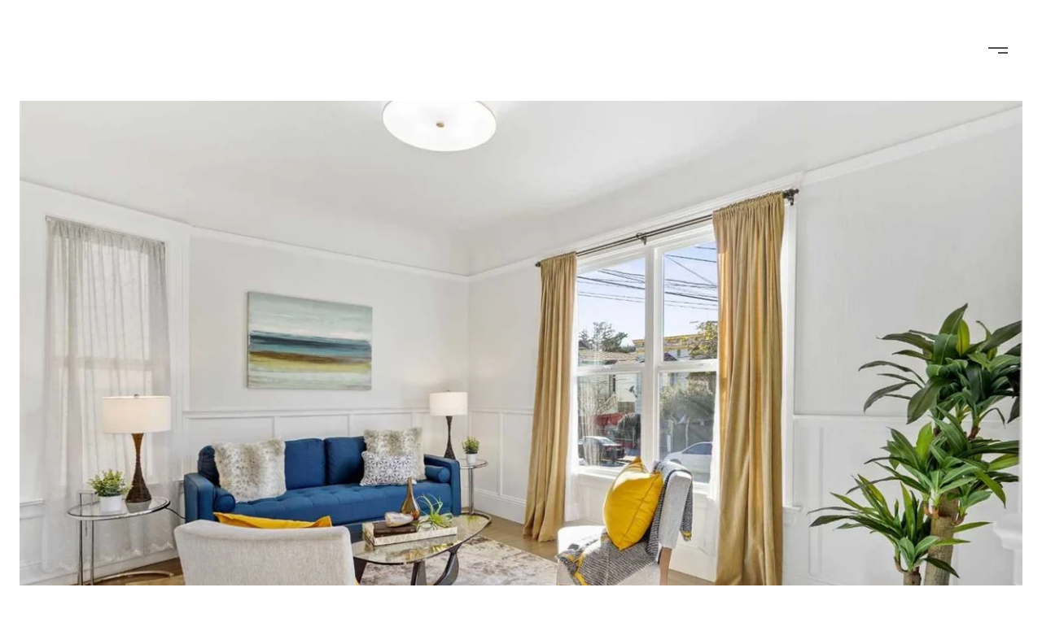

--- FILE ---
content_type: text/html; charset=utf-8
request_url: https://bss.luxurypresence.com/buttons/googleOneTap?companyId=52b22592-697c-47fa-88fa-85a2c68fec42&websiteId=7b49cc08-bbfe-4859-9a62-20464af2f8bc&pageId=d8f016a8-1bd2-46f6-ae5f-f1263a8f6549&sourceUrl=https%3A%2F%2Fwillowmar.com%2Fproperties%2F2979-23rd-street&pageMeta=%7B%22sourceResource%22%3A%22properties%22%2C%22pageElementId%22%3A%220c7616b0-8abb-4668-af35-7316da237ada%22%2C%22pageQueryVariables%22%3A%7B%22property%22%3A%7B%22id%22%3A%220c7616b0-8abb-4668-af35-7316da237ada%22%7D%2C%22properties%22%3A%7B%22relatedNeighborhoodPropertyId%22%3A%220c7616b0-8abb-4668-af35-7316da237ada%22%2C%22sort%22%3A%22salesPrice%22%7D%2C%22neighborhood%22%3A%7B%7D%2C%22pressReleases%22%3A%7B%22propertyId%22%3A%220c7616b0-8abb-4668-af35-7316da237ada%22%7D%7D%7D
body_size: 2816
content:
<style>
  html, body {margin: 0; padding: 0;}
</style>
<script src="https://accounts.google.com/gsi/client" async defer></script>
<script>
const parseURL = (url) => {
    const a = document.createElement('a');
    a.href = url;
    return a.origin;
}

const login = (token, provider, source)  => {
  const origin = (window.location != window.parent.location)
    ? parseURL(document.referrer)
    : window.location.origin;  
  const xhr = new XMLHttpRequest();
  xhr.responseType = 'json';
  xhr.onreadystatechange = function() {
    if (xhr.readyState === 4) {
      const response = xhr.response;
      const msg = {
        event: response.status,
        provider: provider,
        source: source,
        token: token
      }
      window.parent.postMessage(msg, origin);
    }
  }
  xhr.withCredentials = true;
  xhr.open('POST', `${origin}/api/v1/auth/login`, true);
  xhr.setRequestHeader("Content-Type", "application/json;charset=UTF-8");
  xhr.send(JSON.stringify({
    token,
    provider,
    source,
    websiteId: '7b49cc08-bbfe-4859-9a62-20464af2f8bc',
    companyId: '52b22592-697c-47fa-88fa-85a2c68fec42',
    pageId: 'd8f016a8-1bd2-46f6-ae5f-f1263a8f6549',
    sourceUrl: 'https://willowmar.com/properties/2979-23rd-street',
    pageMeta: '{"sourceResource":"properties","pageElementId":"0c7616b0-8abb-4668-af35-7316da237ada","pageQueryVariables":{"property":{"id":"0c7616b0-8abb-4668-af35-7316da237ada"},"properties":{"relatedNeighborhoodPropertyId":"0c7616b0-8abb-4668-af35-7316da237ada","sort":"salesPrice"},"neighborhood":{},"pressReleases":{"propertyId":"0c7616b0-8abb-4668-af35-7316da237ada"}}}',
    utm: '',
    referrer: ''
  }));
}

function getExpirationCookie(expiresInMiliseconds) {
  const tomorrow  = new Date(Date.now() + expiresInMiliseconds); // The Date object returns today's timestamp
  return `willowmar.com-SID=true; expires=${tomorrow.toUTCString()}; path=/; Secure; SameSite=None`;
}

function handleCredentialResponse(response) {
  document.cookie = getExpirationCookie(24 * 60 * 60 * 1000); // 1 day
  login(response.credential, 'GOOGLE', 'GOOGLE_SIGN_ON');
}

function handleClose() {
  const msg = {
    event: 'cancel',
    provider: 'GOOGLE',
    source: 'GOOGLE_SIGN_ON'
  }
  const origin = (window.location != window.parent.location)
    ? parseURL(document.referrer)
    : window.location.origin;
  window.parent.postMessage(msg, origin);
  document.cookie = getExpirationCookie(2 * 60 * 60 * 1000); // 2 hours
}

</script>
<div id="g_id_onload"
  data-client_id="673515100752-7s6f6j0qab4skl22cjpp7eirb2rjmfcg.apps.googleusercontent.com"
  data-callback="handleCredentialResponse"
  data-intermediate_iframe_close_callback="handleClose"
  data-state_cookie_domain = "willowmar.com"
  data-allowed_parent_origin="https://willowmar.com"
  data-skip_prompt_cookie="willowmar.com-SID"
  data-cancel_on_tap_outside="false"
></div>